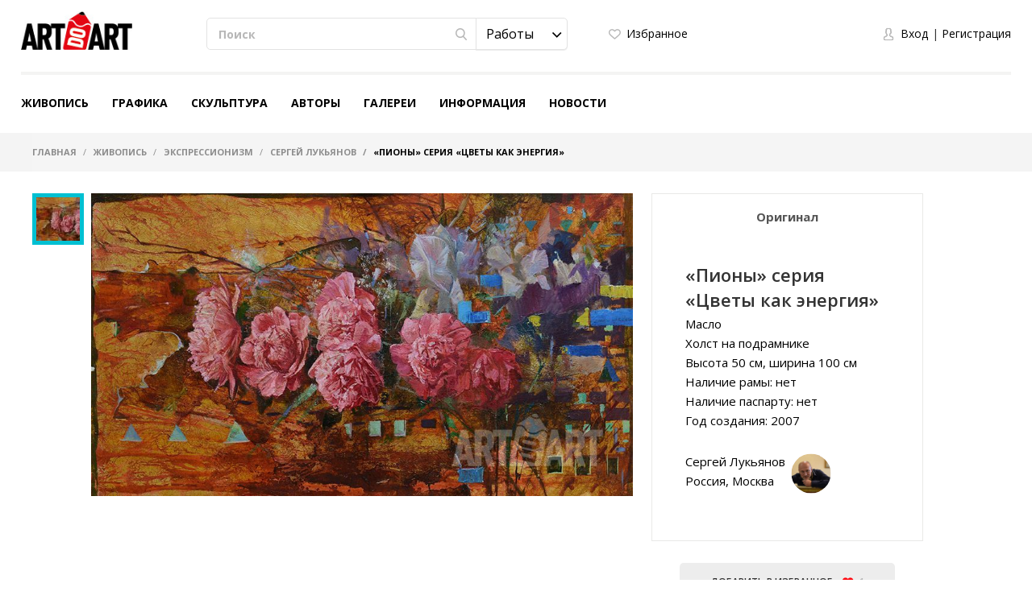

--- FILE ---
content_type: text/html; charset=utf-8
request_url: https://www.google.com/recaptcha/api2/anchor?ar=1&k=6LfvNgsUAAAAADmG7E_5P0Lvcdgnz3pUXFUL0SfH&co=aHR0cHM6Ly9hcnRkb2FydC5jb206NDQz&hl=ru&v=PoyoqOPhxBO7pBk68S4YbpHZ&size=normal&anchor-ms=20000&execute-ms=30000&cb=2ib74wa1etkd
body_size: 49423
content:
<!DOCTYPE HTML><html dir="ltr" lang="ru"><head><meta http-equiv="Content-Type" content="text/html; charset=UTF-8">
<meta http-equiv="X-UA-Compatible" content="IE=edge">
<title>reCAPTCHA</title>
<style type="text/css">
/* cyrillic-ext */
@font-face {
  font-family: 'Roboto';
  font-style: normal;
  font-weight: 400;
  font-stretch: 100%;
  src: url(//fonts.gstatic.com/s/roboto/v48/KFO7CnqEu92Fr1ME7kSn66aGLdTylUAMa3GUBHMdazTgWw.woff2) format('woff2');
  unicode-range: U+0460-052F, U+1C80-1C8A, U+20B4, U+2DE0-2DFF, U+A640-A69F, U+FE2E-FE2F;
}
/* cyrillic */
@font-face {
  font-family: 'Roboto';
  font-style: normal;
  font-weight: 400;
  font-stretch: 100%;
  src: url(//fonts.gstatic.com/s/roboto/v48/KFO7CnqEu92Fr1ME7kSn66aGLdTylUAMa3iUBHMdazTgWw.woff2) format('woff2');
  unicode-range: U+0301, U+0400-045F, U+0490-0491, U+04B0-04B1, U+2116;
}
/* greek-ext */
@font-face {
  font-family: 'Roboto';
  font-style: normal;
  font-weight: 400;
  font-stretch: 100%;
  src: url(//fonts.gstatic.com/s/roboto/v48/KFO7CnqEu92Fr1ME7kSn66aGLdTylUAMa3CUBHMdazTgWw.woff2) format('woff2');
  unicode-range: U+1F00-1FFF;
}
/* greek */
@font-face {
  font-family: 'Roboto';
  font-style: normal;
  font-weight: 400;
  font-stretch: 100%;
  src: url(//fonts.gstatic.com/s/roboto/v48/KFO7CnqEu92Fr1ME7kSn66aGLdTylUAMa3-UBHMdazTgWw.woff2) format('woff2');
  unicode-range: U+0370-0377, U+037A-037F, U+0384-038A, U+038C, U+038E-03A1, U+03A3-03FF;
}
/* math */
@font-face {
  font-family: 'Roboto';
  font-style: normal;
  font-weight: 400;
  font-stretch: 100%;
  src: url(//fonts.gstatic.com/s/roboto/v48/KFO7CnqEu92Fr1ME7kSn66aGLdTylUAMawCUBHMdazTgWw.woff2) format('woff2');
  unicode-range: U+0302-0303, U+0305, U+0307-0308, U+0310, U+0312, U+0315, U+031A, U+0326-0327, U+032C, U+032F-0330, U+0332-0333, U+0338, U+033A, U+0346, U+034D, U+0391-03A1, U+03A3-03A9, U+03B1-03C9, U+03D1, U+03D5-03D6, U+03F0-03F1, U+03F4-03F5, U+2016-2017, U+2034-2038, U+203C, U+2040, U+2043, U+2047, U+2050, U+2057, U+205F, U+2070-2071, U+2074-208E, U+2090-209C, U+20D0-20DC, U+20E1, U+20E5-20EF, U+2100-2112, U+2114-2115, U+2117-2121, U+2123-214F, U+2190, U+2192, U+2194-21AE, U+21B0-21E5, U+21F1-21F2, U+21F4-2211, U+2213-2214, U+2216-22FF, U+2308-230B, U+2310, U+2319, U+231C-2321, U+2336-237A, U+237C, U+2395, U+239B-23B7, U+23D0, U+23DC-23E1, U+2474-2475, U+25AF, U+25B3, U+25B7, U+25BD, U+25C1, U+25CA, U+25CC, U+25FB, U+266D-266F, U+27C0-27FF, U+2900-2AFF, U+2B0E-2B11, U+2B30-2B4C, U+2BFE, U+3030, U+FF5B, U+FF5D, U+1D400-1D7FF, U+1EE00-1EEFF;
}
/* symbols */
@font-face {
  font-family: 'Roboto';
  font-style: normal;
  font-weight: 400;
  font-stretch: 100%;
  src: url(//fonts.gstatic.com/s/roboto/v48/KFO7CnqEu92Fr1ME7kSn66aGLdTylUAMaxKUBHMdazTgWw.woff2) format('woff2');
  unicode-range: U+0001-000C, U+000E-001F, U+007F-009F, U+20DD-20E0, U+20E2-20E4, U+2150-218F, U+2190, U+2192, U+2194-2199, U+21AF, U+21E6-21F0, U+21F3, U+2218-2219, U+2299, U+22C4-22C6, U+2300-243F, U+2440-244A, U+2460-24FF, U+25A0-27BF, U+2800-28FF, U+2921-2922, U+2981, U+29BF, U+29EB, U+2B00-2BFF, U+4DC0-4DFF, U+FFF9-FFFB, U+10140-1018E, U+10190-1019C, U+101A0, U+101D0-101FD, U+102E0-102FB, U+10E60-10E7E, U+1D2C0-1D2D3, U+1D2E0-1D37F, U+1F000-1F0FF, U+1F100-1F1AD, U+1F1E6-1F1FF, U+1F30D-1F30F, U+1F315, U+1F31C, U+1F31E, U+1F320-1F32C, U+1F336, U+1F378, U+1F37D, U+1F382, U+1F393-1F39F, U+1F3A7-1F3A8, U+1F3AC-1F3AF, U+1F3C2, U+1F3C4-1F3C6, U+1F3CA-1F3CE, U+1F3D4-1F3E0, U+1F3ED, U+1F3F1-1F3F3, U+1F3F5-1F3F7, U+1F408, U+1F415, U+1F41F, U+1F426, U+1F43F, U+1F441-1F442, U+1F444, U+1F446-1F449, U+1F44C-1F44E, U+1F453, U+1F46A, U+1F47D, U+1F4A3, U+1F4B0, U+1F4B3, U+1F4B9, U+1F4BB, U+1F4BF, U+1F4C8-1F4CB, U+1F4D6, U+1F4DA, U+1F4DF, U+1F4E3-1F4E6, U+1F4EA-1F4ED, U+1F4F7, U+1F4F9-1F4FB, U+1F4FD-1F4FE, U+1F503, U+1F507-1F50B, U+1F50D, U+1F512-1F513, U+1F53E-1F54A, U+1F54F-1F5FA, U+1F610, U+1F650-1F67F, U+1F687, U+1F68D, U+1F691, U+1F694, U+1F698, U+1F6AD, U+1F6B2, U+1F6B9-1F6BA, U+1F6BC, U+1F6C6-1F6CF, U+1F6D3-1F6D7, U+1F6E0-1F6EA, U+1F6F0-1F6F3, U+1F6F7-1F6FC, U+1F700-1F7FF, U+1F800-1F80B, U+1F810-1F847, U+1F850-1F859, U+1F860-1F887, U+1F890-1F8AD, U+1F8B0-1F8BB, U+1F8C0-1F8C1, U+1F900-1F90B, U+1F93B, U+1F946, U+1F984, U+1F996, U+1F9E9, U+1FA00-1FA6F, U+1FA70-1FA7C, U+1FA80-1FA89, U+1FA8F-1FAC6, U+1FACE-1FADC, U+1FADF-1FAE9, U+1FAF0-1FAF8, U+1FB00-1FBFF;
}
/* vietnamese */
@font-face {
  font-family: 'Roboto';
  font-style: normal;
  font-weight: 400;
  font-stretch: 100%;
  src: url(//fonts.gstatic.com/s/roboto/v48/KFO7CnqEu92Fr1ME7kSn66aGLdTylUAMa3OUBHMdazTgWw.woff2) format('woff2');
  unicode-range: U+0102-0103, U+0110-0111, U+0128-0129, U+0168-0169, U+01A0-01A1, U+01AF-01B0, U+0300-0301, U+0303-0304, U+0308-0309, U+0323, U+0329, U+1EA0-1EF9, U+20AB;
}
/* latin-ext */
@font-face {
  font-family: 'Roboto';
  font-style: normal;
  font-weight: 400;
  font-stretch: 100%;
  src: url(//fonts.gstatic.com/s/roboto/v48/KFO7CnqEu92Fr1ME7kSn66aGLdTylUAMa3KUBHMdazTgWw.woff2) format('woff2');
  unicode-range: U+0100-02BA, U+02BD-02C5, U+02C7-02CC, U+02CE-02D7, U+02DD-02FF, U+0304, U+0308, U+0329, U+1D00-1DBF, U+1E00-1E9F, U+1EF2-1EFF, U+2020, U+20A0-20AB, U+20AD-20C0, U+2113, U+2C60-2C7F, U+A720-A7FF;
}
/* latin */
@font-face {
  font-family: 'Roboto';
  font-style: normal;
  font-weight: 400;
  font-stretch: 100%;
  src: url(//fonts.gstatic.com/s/roboto/v48/KFO7CnqEu92Fr1ME7kSn66aGLdTylUAMa3yUBHMdazQ.woff2) format('woff2');
  unicode-range: U+0000-00FF, U+0131, U+0152-0153, U+02BB-02BC, U+02C6, U+02DA, U+02DC, U+0304, U+0308, U+0329, U+2000-206F, U+20AC, U+2122, U+2191, U+2193, U+2212, U+2215, U+FEFF, U+FFFD;
}
/* cyrillic-ext */
@font-face {
  font-family: 'Roboto';
  font-style: normal;
  font-weight: 500;
  font-stretch: 100%;
  src: url(//fonts.gstatic.com/s/roboto/v48/KFO7CnqEu92Fr1ME7kSn66aGLdTylUAMa3GUBHMdazTgWw.woff2) format('woff2');
  unicode-range: U+0460-052F, U+1C80-1C8A, U+20B4, U+2DE0-2DFF, U+A640-A69F, U+FE2E-FE2F;
}
/* cyrillic */
@font-face {
  font-family: 'Roboto';
  font-style: normal;
  font-weight: 500;
  font-stretch: 100%;
  src: url(//fonts.gstatic.com/s/roboto/v48/KFO7CnqEu92Fr1ME7kSn66aGLdTylUAMa3iUBHMdazTgWw.woff2) format('woff2');
  unicode-range: U+0301, U+0400-045F, U+0490-0491, U+04B0-04B1, U+2116;
}
/* greek-ext */
@font-face {
  font-family: 'Roboto';
  font-style: normal;
  font-weight: 500;
  font-stretch: 100%;
  src: url(//fonts.gstatic.com/s/roboto/v48/KFO7CnqEu92Fr1ME7kSn66aGLdTylUAMa3CUBHMdazTgWw.woff2) format('woff2');
  unicode-range: U+1F00-1FFF;
}
/* greek */
@font-face {
  font-family: 'Roboto';
  font-style: normal;
  font-weight: 500;
  font-stretch: 100%;
  src: url(//fonts.gstatic.com/s/roboto/v48/KFO7CnqEu92Fr1ME7kSn66aGLdTylUAMa3-UBHMdazTgWw.woff2) format('woff2');
  unicode-range: U+0370-0377, U+037A-037F, U+0384-038A, U+038C, U+038E-03A1, U+03A3-03FF;
}
/* math */
@font-face {
  font-family: 'Roboto';
  font-style: normal;
  font-weight: 500;
  font-stretch: 100%;
  src: url(//fonts.gstatic.com/s/roboto/v48/KFO7CnqEu92Fr1ME7kSn66aGLdTylUAMawCUBHMdazTgWw.woff2) format('woff2');
  unicode-range: U+0302-0303, U+0305, U+0307-0308, U+0310, U+0312, U+0315, U+031A, U+0326-0327, U+032C, U+032F-0330, U+0332-0333, U+0338, U+033A, U+0346, U+034D, U+0391-03A1, U+03A3-03A9, U+03B1-03C9, U+03D1, U+03D5-03D6, U+03F0-03F1, U+03F4-03F5, U+2016-2017, U+2034-2038, U+203C, U+2040, U+2043, U+2047, U+2050, U+2057, U+205F, U+2070-2071, U+2074-208E, U+2090-209C, U+20D0-20DC, U+20E1, U+20E5-20EF, U+2100-2112, U+2114-2115, U+2117-2121, U+2123-214F, U+2190, U+2192, U+2194-21AE, U+21B0-21E5, U+21F1-21F2, U+21F4-2211, U+2213-2214, U+2216-22FF, U+2308-230B, U+2310, U+2319, U+231C-2321, U+2336-237A, U+237C, U+2395, U+239B-23B7, U+23D0, U+23DC-23E1, U+2474-2475, U+25AF, U+25B3, U+25B7, U+25BD, U+25C1, U+25CA, U+25CC, U+25FB, U+266D-266F, U+27C0-27FF, U+2900-2AFF, U+2B0E-2B11, U+2B30-2B4C, U+2BFE, U+3030, U+FF5B, U+FF5D, U+1D400-1D7FF, U+1EE00-1EEFF;
}
/* symbols */
@font-face {
  font-family: 'Roboto';
  font-style: normal;
  font-weight: 500;
  font-stretch: 100%;
  src: url(//fonts.gstatic.com/s/roboto/v48/KFO7CnqEu92Fr1ME7kSn66aGLdTylUAMaxKUBHMdazTgWw.woff2) format('woff2');
  unicode-range: U+0001-000C, U+000E-001F, U+007F-009F, U+20DD-20E0, U+20E2-20E4, U+2150-218F, U+2190, U+2192, U+2194-2199, U+21AF, U+21E6-21F0, U+21F3, U+2218-2219, U+2299, U+22C4-22C6, U+2300-243F, U+2440-244A, U+2460-24FF, U+25A0-27BF, U+2800-28FF, U+2921-2922, U+2981, U+29BF, U+29EB, U+2B00-2BFF, U+4DC0-4DFF, U+FFF9-FFFB, U+10140-1018E, U+10190-1019C, U+101A0, U+101D0-101FD, U+102E0-102FB, U+10E60-10E7E, U+1D2C0-1D2D3, U+1D2E0-1D37F, U+1F000-1F0FF, U+1F100-1F1AD, U+1F1E6-1F1FF, U+1F30D-1F30F, U+1F315, U+1F31C, U+1F31E, U+1F320-1F32C, U+1F336, U+1F378, U+1F37D, U+1F382, U+1F393-1F39F, U+1F3A7-1F3A8, U+1F3AC-1F3AF, U+1F3C2, U+1F3C4-1F3C6, U+1F3CA-1F3CE, U+1F3D4-1F3E0, U+1F3ED, U+1F3F1-1F3F3, U+1F3F5-1F3F7, U+1F408, U+1F415, U+1F41F, U+1F426, U+1F43F, U+1F441-1F442, U+1F444, U+1F446-1F449, U+1F44C-1F44E, U+1F453, U+1F46A, U+1F47D, U+1F4A3, U+1F4B0, U+1F4B3, U+1F4B9, U+1F4BB, U+1F4BF, U+1F4C8-1F4CB, U+1F4D6, U+1F4DA, U+1F4DF, U+1F4E3-1F4E6, U+1F4EA-1F4ED, U+1F4F7, U+1F4F9-1F4FB, U+1F4FD-1F4FE, U+1F503, U+1F507-1F50B, U+1F50D, U+1F512-1F513, U+1F53E-1F54A, U+1F54F-1F5FA, U+1F610, U+1F650-1F67F, U+1F687, U+1F68D, U+1F691, U+1F694, U+1F698, U+1F6AD, U+1F6B2, U+1F6B9-1F6BA, U+1F6BC, U+1F6C6-1F6CF, U+1F6D3-1F6D7, U+1F6E0-1F6EA, U+1F6F0-1F6F3, U+1F6F7-1F6FC, U+1F700-1F7FF, U+1F800-1F80B, U+1F810-1F847, U+1F850-1F859, U+1F860-1F887, U+1F890-1F8AD, U+1F8B0-1F8BB, U+1F8C0-1F8C1, U+1F900-1F90B, U+1F93B, U+1F946, U+1F984, U+1F996, U+1F9E9, U+1FA00-1FA6F, U+1FA70-1FA7C, U+1FA80-1FA89, U+1FA8F-1FAC6, U+1FACE-1FADC, U+1FADF-1FAE9, U+1FAF0-1FAF8, U+1FB00-1FBFF;
}
/* vietnamese */
@font-face {
  font-family: 'Roboto';
  font-style: normal;
  font-weight: 500;
  font-stretch: 100%;
  src: url(//fonts.gstatic.com/s/roboto/v48/KFO7CnqEu92Fr1ME7kSn66aGLdTylUAMa3OUBHMdazTgWw.woff2) format('woff2');
  unicode-range: U+0102-0103, U+0110-0111, U+0128-0129, U+0168-0169, U+01A0-01A1, U+01AF-01B0, U+0300-0301, U+0303-0304, U+0308-0309, U+0323, U+0329, U+1EA0-1EF9, U+20AB;
}
/* latin-ext */
@font-face {
  font-family: 'Roboto';
  font-style: normal;
  font-weight: 500;
  font-stretch: 100%;
  src: url(//fonts.gstatic.com/s/roboto/v48/KFO7CnqEu92Fr1ME7kSn66aGLdTylUAMa3KUBHMdazTgWw.woff2) format('woff2');
  unicode-range: U+0100-02BA, U+02BD-02C5, U+02C7-02CC, U+02CE-02D7, U+02DD-02FF, U+0304, U+0308, U+0329, U+1D00-1DBF, U+1E00-1E9F, U+1EF2-1EFF, U+2020, U+20A0-20AB, U+20AD-20C0, U+2113, U+2C60-2C7F, U+A720-A7FF;
}
/* latin */
@font-face {
  font-family: 'Roboto';
  font-style: normal;
  font-weight: 500;
  font-stretch: 100%;
  src: url(//fonts.gstatic.com/s/roboto/v48/KFO7CnqEu92Fr1ME7kSn66aGLdTylUAMa3yUBHMdazQ.woff2) format('woff2');
  unicode-range: U+0000-00FF, U+0131, U+0152-0153, U+02BB-02BC, U+02C6, U+02DA, U+02DC, U+0304, U+0308, U+0329, U+2000-206F, U+20AC, U+2122, U+2191, U+2193, U+2212, U+2215, U+FEFF, U+FFFD;
}
/* cyrillic-ext */
@font-face {
  font-family: 'Roboto';
  font-style: normal;
  font-weight: 900;
  font-stretch: 100%;
  src: url(//fonts.gstatic.com/s/roboto/v48/KFO7CnqEu92Fr1ME7kSn66aGLdTylUAMa3GUBHMdazTgWw.woff2) format('woff2');
  unicode-range: U+0460-052F, U+1C80-1C8A, U+20B4, U+2DE0-2DFF, U+A640-A69F, U+FE2E-FE2F;
}
/* cyrillic */
@font-face {
  font-family: 'Roboto';
  font-style: normal;
  font-weight: 900;
  font-stretch: 100%;
  src: url(//fonts.gstatic.com/s/roboto/v48/KFO7CnqEu92Fr1ME7kSn66aGLdTylUAMa3iUBHMdazTgWw.woff2) format('woff2');
  unicode-range: U+0301, U+0400-045F, U+0490-0491, U+04B0-04B1, U+2116;
}
/* greek-ext */
@font-face {
  font-family: 'Roboto';
  font-style: normal;
  font-weight: 900;
  font-stretch: 100%;
  src: url(//fonts.gstatic.com/s/roboto/v48/KFO7CnqEu92Fr1ME7kSn66aGLdTylUAMa3CUBHMdazTgWw.woff2) format('woff2');
  unicode-range: U+1F00-1FFF;
}
/* greek */
@font-face {
  font-family: 'Roboto';
  font-style: normal;
  font-weight: 900;
  font-stretch: 100%;
  src: url(//fonts.gstatic.com/s/roboto/v48/KFO7CnqEu92Fr1ME7kSn66aGLdTylUAMa3-UBHMdazTgWw.woff2) format('woff2');
  unicode-range: U+0370-0377, U+037A-037F, U+0384-038A, U+038C, U+038E-03A1, U+03A3-03FF;
}
/* math */
@font-face {
  font-family: 'Roboto';
  font-style: normal;
  font-weight: 900;
  font-stretch: 100%;
  src: url(//fonts.gstatic.com/s/roboto/v48/KFO7CnqEu92Fr1ME7kSn66aGLdTylUAMawCUBHMdazTgWw.woff2) format('woff2');
  unicode-range: U+0302-0303, U+0305, U+0307-0308, U+0310, U+0312, U+0315, U+031A, U+0326-0327, U+032C, U+032F-0330, U+0332-0333, U+0338, U+033A, U+0346, U+034D, U+0391-03A1, U+03A3-03A9, U+03B1-03C9, U+03D1, U+03D5-03D6, U+03F0-03F1, U+03F4-03F5, U+2016-2017, U+2034-2038, U+203C, U+2040, U+2043, U+2047, U+2050, U+2057, U+205F, U+2070-2071, U+2074-208E, U+2090-209C, U+20D0-20DC, U+20E1, U+20E5-20EF, U+2100-2112, U+2114-2115, U+2117-2121, U+2123-214F, U+2190, U+2192, U+2194-21AE, U+21B0-21E5, U+21F1-21F2, U+21F4-2211, U+2213-2214, U+2216-22FF, U+2308-230B, U+2310, U+2319, U+231C-2321, U+2336-237A, U+237C, U+2395, U+239B-23B7, U+23D0, U+23DC-23E1, U+2474-2475, U+25AF, U+25B3, U+25B7, U+25BD, U+25C1, U+25CA, U+25CC, U+25FB, U+266D-266F, U+27C0-27FF, U+2900-2AFF, U+2B0E-2B11, U+2B30-2B4C, U+2BFE, U+3030, U+FF5B, U+FF5D, U+1D400-1D7FF, U+1EE00-1EEFF;
}
/* symbols */
@font-face {
  font-family: 'Roboto';
  font-style: normal;
  font-weight: 900;
  font-stretch: 100%;
  src: url(//fonts.gstatic.com/s/roboto/v48/KFO7CnqEu92Fr1ME7kSn66aGLdTylUAMaxKUBHMdazTgWw.woff2) format('woff2');
  unicode-range: U+0001-000C, U+000E-001F, U+007F-009F, U+20DD-20E0, U+20E2-20E4, U+2150-218F, U+2190, U+2192, U+2194-2199, U+21AF, U+21E6-21F0, U+21F3, U+2218-2219, U+2299, U+22C4-22C6, U+2300-243F, U+2440-244A, U+2460-24FF, U+25A0-27BF, U+2800-28FF, U+2921-2922, U+2981, U+29BF, U+29EB, U+2B00-2BFF, U+4DC0-4DFF, U+FFF9-FFFB, U+10140-1018E, U+10190-1019C, U+101A0, U+101D0-101FD, U+102E0-102FB, U+10E60-10E7E, U+1D2C0-1D2D3, U+1D2E0-1D37F, U+1F000-1F0FF, U+1F100-1F1AD, U+1F1E6-1F1FF, U+1F30D-1F30F, U+1F315, U+1F31C, U+1F31E, U+1F320-1F32C, U+1F336, U+1F378, U+1F37D, U+1F382, U+1F393-1F39F, U+1F3A7-1F3A8, U+1F3AC-1F3AF, U+1F3C2, U+1F3C4-1F3C6, U+1F3CA-1F3CE, U+1F3D4-1F3E0, U+1F3ED, U+1F3F1-1F3F3, U+1F3F5-1F3F7, U+1F408, U+1F415, U+1F41F, U+1F426, U+1F43F, U+1F441-1F442, U+1F444, U+1F446-1F449, U+1F44C-1F44E, U+1F453, U+1F46A, U+1F47D, U+1F4A3, U+1F4B0, U+1F4B3, U+1F4B9, U+1F4BB, U+1F4BF, U+1F4C8-1F4CB, U+1F4D6, U+1F4DA, U+1F4DF, U+1F4E3-1F4E6, U+1F4EA-1F4ED, U+1F4F7, U+1F4F9-1F4FB, U+1F4FD-1F4FE, U+1F503, U+1F507-1F50B, U+1F50D, U+1F512-1F513, U+1F53E-1F54A, U+1F54F-1F5FA, U+1F610, U+1F650-1F67F, U+1F687, U+1F68D, U+1F691, U+1F694, U+1F698, U+1F6AD, U+1F6B2, U+1F6B9-1F6BA, U+1F6BC, U+1F6C6-1F6CF, U+1F6D3-1F6D7, U+1F6E0-1F6EA, U+1F6F0-1F6F3, U+1F6F7-1F6FC, U+1F700-1F7FF, U+1F800-1F80B, U+1F810-1F847, U+1F850-1F859, U+1F860-1F887, U+1F890-1F8AD, U+1F8B0-1F8BB, U+1F8C0-1F8C1, U+1F900-1F90B, U+1F93B, U+1F946, U+1F984, U+1F996, U+1F9E9, U+1FA00-1FA6F, U+1FA70-1FA7C, U+1FA80-1FA89, U+1FA8F-1FAC6, U+1FACE-1FADC, U+1FADF-1FAE9, U+1FAF0-1FAF8, U+1FB00-1FBFF;
}
/* vietnamese */
@font-face {
  font-family: 'Roboto';
  font-style: normal;
  font-weight: 900;
  font-stretch: 100%;
  src: url(//fonts.gstatic.com/s/roboto/v48/KFO7CnqEu92Fr1ME7kSn66aGLdTylUAMa3OUBHMdazTgWw.woff2) format('woff2');
  unicode-range: U+0102-0103, U+0110-0111, U+0128-0129, U+0168-0169, U+01A0-01A1, U+01AF-01B0, U+0300-0301, U+0303-0304, U+0308-0309, U+0323, U+0329, U+1EA0-1EF9, U+20AB;
}
/* latin-ext */
@font-face {
  font-family: 'Roboto';
  font-style: normal;
  font-weight: 900;
  font-stretch: 100%;
  src: url(//fonts.gstatic.com/s/roboto/v48/KFO7CnqEu92Fr1ME7kSn66aGLdTylUAMa3KUBHMdazTgWw.woff2) format('woff2');
  unicode-range: U+0100-02BA, U+02BD-02C5, U+02C7-02CC, U+02CE-02D7, U+02DD-02FF, U+0304, U+0308, U+0329, U+1D00-1DBF, U+1E00-1E9F, U+1EF2-1EFF, U+2020, U+20A0-20AB, U+20AD-20C0, U+2113, U+2C60-2C7F, U+A720-A7FF;
}
/* latin */
@font-face {
  font-family: 'Roboto';
  font-style: normal;
  font-weight: 900;
  font-stretch: 100%;
  src: url(//fonts.gstatic.com/s/roboto/v48/KFO7CnqEu92Fr1ME7kSn66aGLdTylUAMa3yUBHMdazQ.woff2) format('woff2');
  unicode-range: U+0000-00FF, U+0131, U+0152-0153, U+02BB-02BC, U+02C6, U+02DA, U+02DC, U+0304, U+0308, U+0329, U+2000-206F, U+20AC, U+2122, U+2191, U+2193, U+2212, U+2215, U+FEFF, U+FFFD;
}

</style>
<link rel="stylesheet" type="text/css" href="https://www.gstatic.com/recaptcha/releases/PoyoqOPhxBO7pBk68S4YbpHZ/styles__ltr.css">
<script nonce="cOUci0NS9ys-vQvAEm0nvQ" type="text/javascript">window['__recaptcha_api'] = 'https://www.google.com/recaptcha/api2/';</script>
<script type="text/javascript" src="https://www.gstatic.com/recaptcha/releases/PoyoqOPhxBO7pBk68S4YbpHZ/recaptcha__ru.js" nonce="cOUci0NS9ys-vQvAEm0nvQ">
      
    </script></head>
<body><div id="rc-anchor-alert" class="rc-anchor-alert"></div>
<input type="hidden" id="recaptcha-token" value="[base64]">
<script type="text/javascript" nonce="cOUci0NS9ys-vQvAEm0nvQ">
      recaptcha.anchor.Main.init("[\x22ainput\x22,[\x22bgdata\x22,\x22\x22,\[base64]/[base64]/UltIKytdPWE6KGE8MjA0OD9SW0grK109YT4+NnwxOTI6KChhJjY0NTEyKT09NTUyOTYmJnErMTxoLmxlbmd0aCYmKGguY2hhckNvZGVBdChxKzEpJjY0NTEyKT09NTYzMjA/[base64]/MjU1OlI/[base64]/[base64]/[base64]/[base64]/[base64]/[base64]/[base64]/[base64]/[base64]/[base64]\x22,\[base64]\\u003d\x22,\x22w5Epw6xkw6LCocOBwq8yw4LCkcKHwr/Du8K7EMOew5ATQW52VsKpe0PCvmzCtjLDl8KwRmoxwqt3w7UTw73CrxBfw6XCsMKcwrctP8OZwq/DpCArwoR2QmnCkGhcw5pqRjh+ciTDhAtuAGFhw6ITw45jw5TCvsOYw53DkDjDpR1ew7HCiE5jDTnCs8O9VD0xw5wlZybCl8Odwq3DiE7DlMKlwoZXw7DDj8OMOsKNw4IAw6XDqcOvaMKdX8Kkw6/CmwLCq8OgVsKPw7d6w4UZQ8Ogw7Ytwp8Dw4vDmCvDnkfDjSNKT8KNacKuA8KJw5claXUtDcKdRg/CnQg5IcKLwpNkJzYfwqHDi0fDnsK1ZMOcwq/Du1DDt8OlwqLCsUgnw4XCqUrDgcOBw5VYZMKJEcO6w4XCmEN+IcOdw4YRJcO5w6JkwqhHAmJdw7zCqcOawpkvdsO8w7PDjA9tbsOdw44GAMKowpp/LcObwrzCpEDCk8OvZsO8MXrDnxVKw5fCiGrDiEEGw5QjbSVHbB96w7NCRTVew7TDpid5NMO9a8KRGyR7GkDDjsKewo1MwrrDlUs0woTCggAuM8K/YMK8T3rCnjTDmsKdNMOBwpLDicOwGsKDYMKZbz4Iw4Ujwp3CowxBUsOUwoUPwqfCt8K5IAvDpcOhwoRaAVHDigR9woPDmXbDusORBcOcXcOqIsOmLhTCgmQLPMKXT8Opwp/Dp29dGsKHwptCMAPCmsOxwqPDhcOVPGdpwqHCgHrDvjgXw6MWw7BtwpzCtzYew6hEwolnw5LCh8KvwrtoTSleFnAJL1LCukPCmsOxw6pAw7BgN8Ojwr1KbBtyw7dfw7fDtcKDwrhNNFTDl8KVJcOuXsKHw4rCrcKuPm/Dg3wOEMKwUcOiwqbCjCYLBg50OMOvccK7IMKswq5DwojCusKkfwfCtMKiwp9qwrg+w4nCr2o+w6Q6Ty41w7nCtmglBE0uw5jDuHw8ZmzDl8OTWT3DrsOfwp0zw79jJMOeVhVJRcOiNVhYw4VTwrIJw4rDoMOCwrkHHB99woVWM8OtwrXCtzpFfjF0w48/[base64]/w4rCtMONaMKdRSl0aMKIw6PCn8OXwoMAUcO9w43ChsKMbnYdTsKaw4lGwpsJQcOTw7Eow6cuesOgw6gawqhLJcKUwoQbw7DDsiDDqAHCosKJw4AXwqDDsQjCiU5QYcKIw6tOwqXCjMKew4fCuX3Dg8K/w6FlSjXCssKew5HCqWjDusOFwoXDhBnCpMKZUMOYUkQNMwbDuQnCt8K2W8KlHsKySHVldzZsw7wWw5HCusKJCsOvEsKlw79JUBRDwr1qfhTDoC91UkHCpiHCgsKMwqDDqMK/w4hLAlXDu8K2w4PDlXoHw7owJ8K7w7nDqwfCkztgEcOkw5QZI2IoD8OePsKYHQPDoCHCrzQZw6rCpVBww5HDpwd7w4TDoE87Ui4BOkrCusKyND1cXMKvVisuwoVMHzAhQnYmDmgOw5/[base64]/CkMKEw6zDssO2MA3DjcK2w67DhsKvOClpDGHCl8O2an/CjjYLw71zwrxCMVHDucOAwoR+CXZ7LMK9w4MDLMKDw4QzFVBnRwrDk11uccK1wqhHwqrCh3vCrMONwoY6R8O5bSJsAFAnwofDm8OSVsK4w6LDgjhwZm7ChWEHwp93w5PCtm9ZdQVswoXCjyYcaV4KDMO9BcOPw5Q5wpHDgwXDvn1Uw7DDgRYuw4rCgBgZMsOTwpxqw4/DnMOuw7/Cg8KML8OSw5rCjHJew50Lw7I5GcOcLMKOwpFqfsKWwoJkwpwbX8KRw7QEOmzDscO6wr55w5R4ccOlKcOawrfDicOTfSogah/Cu1/CvzTDgcOkeMOswpDCtMOEAQ0bBTTCkgQQODh7AsKzw5U1wr8qSGgYHcOPwoAhB8O9wotHYcOnw588w6zCjCPCpylTEMKSw5bCvsK9w5bDhsOhw6XDn8Knw5DCncK6w7FIw4hPMsOlRMKvw6NJw4rCswV6CUE7OsOSNxBOZcK1FyjDgyhDfXEUwq/CtMOMw5zCnMKJRsOmWMKCU0Nuw6BQwovCrVMWYMKCfn/DiFjCk8KEAULCncKbBsOfdClXEsOEB8OpFFPDtA1fwp8dwoIHRcOKw7TCs8K2wqrCnMOiw5Yswp5iw7TCo27Cv8OUwrDCtDHChsOOwqwOVsKLGR3CnsO5NsKdVcKawqTDrDjCgsKsSsK/[base64]/Ds8K7wocfw6zCjUjDgMK5PcKZNAzDucKrUsKrwrLCqTbChMOSSMKWTFjCpDzCtcOhKirDhBPDvcKQC8KFKUgnTVZPeXzCjcKPw55wwqpgYCJmw7nCmcKiw4nDscOtwofCgjIQOMO/[base64]/CscOxw4LDmQwqU8OjFiPDvgPDsMKJfm5fw4A2LH/CsCcRw7HDmUvDr8KwenjCssOtw59hB8O9L8KhPyjDkWAFwpjDl0TChsKnw4vCk8KgYRg4woViw7E1DsKPBcO4wq3CjElEw7HDhy1Pw7bDtW/[base64]/CgXPDkUxKTsKNw71Zw7wID1JuwqoZwoHDrsKKw4bDhGBEYMKzw4fCtDMXwrrDv8Ord8O5VmfCjXbDk2HCjsKnUgXDmMOBb8O5w6hWTgAcaRLDrcOvRzfDmG8rPzl0eFbDq0HDrsKyAMOfIsKLEVfDnTfCghfDhFZcwowjGsKVfMO5w6/CiG8yFFPCrcKNazJxw4Njw7shw7Q/c3Iuwq8CCFTCvgnCq2h9wqPCk8KAwrdsw7nCvMOaZ2lkDMK6MsOnw7x0T8OuwocFBy9nwrHCvxFndsOIU8OkPsOFw5BRZsKQw5rCtwUXGBwVacO6A8K0w7QPMRbDqVM5McOswrPDjgHDtDpiwo3DuAbClMKBw6/[base64]/SQErw4QOFAHCkg/CqmXCicKeH8OPD8KUw6BXd0xZw7JYDMOmLQ0/cWrCgMOpw6QmFnxywoJBwr7DhDLDq8O+wobDh0widioiVlIOw4lvwpAGw64vJMO5XMOmc8KdXX1CHQrCtTo4cMOtXzAAwpPCjyVLwq7CjmLCrGTDscK+wpLCkMOpPMOtY8KwHHXDgW7CmcO/[base64]/Cp8KcYcOJw6bDg0FIw63CsxcFwqnDlWfDrhY7UMOtwpFew5p8w7XCgsOfw4nCkFt6XQDDosOhahpVdsKvwrAIDk/CkMOfwpLChzduw4cWTUlEwpwqwrjCicKEwrIkwprCocK0wqlRwq9hw59dFWnDkjhbGg5Fw44BWlRUGcKpwpvDthMzTFE/wrHDhsK9dCQOFQVbw7DDl8Oew5jCg8OVw7MRw6TDnsKawp5sVcObwoLDpMOHw7XDkm56wpvCuMK6ccOJBcK2w6LDnMOOc8OiUjMARhfDpCwuw7YUwqvDg0/DhATCjcOJw5DDqi/CssOZRgrCqTAdwp58LMOQeAfDhGLCi11xNcOeFybClhlBw57CqzhJwoLCsTXCol50wq0CLUEfw4IRwphGGyjDgE46YMOFw6dWwqnDh8KOKsOET8K3w6LDr8OAY05pw5/DtsKuw6tLw7rCsjnCp8Ocw5BIwrB9w5fCvMONw5dlER/DunsAwrMbw5jDj8O2woUtKXFIwqpvw5fDphDCvMOlw5s5wr5WwqUCZ8O+wpXCshBKwro8JkEgw5rDu3TDuxJRw4kxw5TCmn/CqQDDvMOww4NHNMOuw4vCqkApMcO2w4Qgw4B1X8KRQcKBw7lPVGAZwoBqw4FfcAohw6UDw7UIwpMTw4AjMDU+VDF8w58rBjFEY8OlaWrDnQRcB14dwq5oS8KGfn7DkHXDhl9WMEvDhsKfwrJGQXHCm3zDlnbDqsOJYsO6WcOYw5JjCMK/RcKUw6ADwqLDixRcw7QZO8O0w5rDhcKNQcOHJsK0ICPDucKNVcOww6FZw7lqA2AZS8KUwozCgWbDqHnDoEjDlMOdwqpzwrMtwofCqWZzK19Kw5t5cjjDsz01ZjzCqjDCgUFNIj4FA1/CosKmF8OPacOWw67Csz3Dn8KhNcOsw5hgXcOVTgDCvMKNN09+L8OPCFfCu8OjcxLDk8Kgw5zDiMO6XcKJGcKtQXJAMR3DjMKvECfCpcKcw4nCiMOYQibDsRsvVsKUHxjDpMO8w4Y/csOMw4BUUMKkFMKtwqvDmMOhwo/[base64]/[base64]/[base64]/[base64]/Ij/DgcKvwoLCvsOhZxZtFsOgw6Arw5jCkHh3XDdMwrxuw60DFmJQVMOEw7h2ViDCjEfCkwEVwpLDisKuw68Kw4XDmw9Ow4/CscKtecKsKW8nd3Mow7LDlijDnXc6ch7Dp8K5TsK1w74gw6tAOMKMwp7DsBrDhTNlw5QzXMOKQ8K+w6zCrlVIwol9dxTDs8KFw5jDvXvDkMOHwqcGw60zGHPCuTB8a0LDjVbCpsKdWMOaD8KDw4HCocO4wp4rEMO8wrAPUWTDrcO5MCPCuGJlBx/ClcO7w5XDusO7woFQwqbDrMKvw6dWw4R5w44XwozChBhkwrgpwokqwq0ET8KwK8KUSsKdwosNXcO7w6YmVsO0w6QxwpJJwoZGw6nCncOELMOWw4fCoS8/[base64]/w53Di0/[base64]/CrsKYTcKvanbCj8O9w7bDpMOuScOLw4vCnMKkwoA0wrshwq5ZwoDCkMKKw4gXwpLDl8K8w5DCk3llFsOsS8ODQWjDvnYMw4vCq0cqw7HDmXddwoQEw4TDqADDuExdDsKIwpZEKcOOLMKUMsKywrQAw7TCsxrCocOgDmQbFW/DrX/Cs2RIw7R4b8OLO2J2R8O3w6rDmSRiw71YwqHDmlx+wqXDtDUOXj7DgcOywo4/AMOAwpvClcKdwr1zOAjCtUMeRlEmCcOlH0hnRx7CjsO3STFYW1xFw7HCrcO1wpnCisOOVlwQKMKvwrgEwpBGw57Dv8KlZDPDvykpAMOpaGPDkMKOBQvDpsO+IMKvw4Fjwp3Dn03Cgl/ChhTCoX/ChWfDkMKZGCQhw7tfw4UfAcK4bsKTOCQIJRPCgA/CkRfDkUbDqWbDkMO1wqlRwqXDv8KeElLDlgLClcKEKy3Cm17DsMKCw7YbNsKUHlciwoPCtnvCkzzDjcK3VcORwrLDv3s6HH3CvgPCm2LCqAZefBbCscOxwo83w6TDn8KpcT/ChDsaElrDj8KOwrrDpFXDm8OlDFTCkMOyLSNHwpRcwonDpMKSah/DscOlCkwGBMKSYi/[base64]/egjDhXDCqGQiw6M2EE3DnMOSwoPDrzPDisONWsOuw7A7GzpNFCrDlCEBwrbDpMOaDWfDv8KlFxl4JsOuw4bDpMK7w4HCiTDCssOmB1/[base64]/DiMOYLQM/[base64]/wr5hQcKjw4PCuQnDmMKmfSfCicK3w5rCscONw70+w4fCjcOWDTM0w7zCnjfCkhnCqUszZQIZUi88worCn8OLwpZNw5nCg8KSMELDjcK0GzfCn0vCmyvCpg4Pw7sOwqjDrwwpw4rDsDxiIgnChyBJbXPDmicmw5jCm8OBOsO5wqjCm8OmbsKif8OSw70/[base64]/wojDq1pYw4wnMMOxw6A/wqbDuR5WbcOrwrLDucOEFsOueix5dW43XTPDlcOHTMOuMMOawqwzLsOIN8OqI8KsSsKWwpbCnSHDnQdcGR7DrcK6cDDCgMOJw4TCjMKfcgvDh8O7XAFDCXPDqDdiwrTCg8OzW8OKecKBw6vDj1jDnWgAwr/CvsKuHBPCu0EBWx3DjmEMCSdKQGzDh0VSwoUbwqIHalZvwqxtEMK5esKNcMOXwrHCrcKfwrLCp2bCkQ1vw7Vxw5cdKj7Cp1PCvUYWE8Ovw4YJWHzCscOUZsKqM8KuQ8KqJsOyw4fDg13Cgl3DoTFBP8KoasOlFsO/wpp4KjpTw5JTZSBif8OjaBI8KMKuUEAYw5bCqQ4CJjlONMOgwrU5SXbCnsOPVcORwr7DuE4RYcONw4YicMO7ID1HwptJdzPDj8OQWcOFwrLDjF/DrxMgw4Upf8KrwqvDn2xHfcO6wqhoFcOgwo9bw6XCusKDDjvCocK6Wl3DgjwVw6EVb8KBRMOrCcOywpQow5DDqhZjw4Yxw54xw5srwptDWsK7In5YwrpqwqlVCgrCi8OFw7HCpy8+w6BGXMOgw4/[base64]/bMOTREnCuRlPw7kRHktmw7/Cr11ecMKkaMOLUcKCI8KpN2/ChgrDrsOAPMOOChvCtmLDpsK0EMOnw49sR8KeccKuw53CtsOQwqsRQ8OgwpvDoiHCocOmwqbDjsOVOUk/KALDkX/DpigVLcKmMyXDkcKFw6A5DwEywrnCp8Kfei7CoVFcw6rCt0hHcMK0L8OHw4powr5XThMtworCrgvCpcKVGXEyVTM7CnDCgcOcUznDuzLCsUU8XcONw5XCgcKwKyFnw7Q/w7zCqSodREDCvD0YwoZ3wpVfcQsdasOpwqXCgcKcwp1aw6LDj8ORCgXDo8OLwqxqwqLCi2HCu8OJNCLCvcKIwqBIw6Azw4nDrsKSwqRGw4nDq03Cu8Ohwqd1awHCrMKVSVTDrmYsUm/[base64]/[base64]/[base64]/[base64]/Dln02FnAtwqE9D8Kjw4PCrsOcY8KAQCFabyQewpZIw77CvMOkP3t5U8Kpw71Kw4R2e0YLLkjDt8KtagwsdB7DosOUw4zDgWbCucO0ZgJnFw/Dv8OZGhrCmcOQw7bDihrDgQ4rVsKEw6NZw67DnQkIwq/[base64]/[base64]/w4E6Mw7Ct2XCqT3Ck8KhRsObw5B/wr4NUsKrc295w7VZV2pLwq3Cg8KkKsKNFzzCv2jCrcOvwqzCuAB7wrTColnDilgOOgTDlmk6I0fDvMOmE8O1w5oaw4U3wq4dYx90IlLDlsK3w4PCuFpdw4LCsBnDlRfCu8KAwokTbUE/UMK1w4nDl8OSYMO2w4pewpADw4VYPMKDwrZkw6o/woZAWMOQFCFsf8Kuw4Q9wqjDrcOBwrAYw4nDlgjDnTbCp8OrLHVnC8O/MsOpOhAkwqdxw5YJwo0BwrALw73CrQjDsMKOdcKPw55cwpXCmcKza8K/w53DsRRUZCXDqwjDncK2LcKvD8OYFitlw7YZw4rDpg8Ewr3DmEZIbsOVbmrCq8OAL8OWaVRaDMOgw7Mew6dtw6HDiEHDvVx3w7IPTmLCtsOswo/DpcKAwrwVUXkiw7thwoLDhsOKw6g5wqEfwqPCglsgw6Mxw6Ngw5cWw7Zsw5rCsMKuNGDCn0VTwr8sbhIxw5jCscOTFcOrD1nDlsOSSMKcwqHCh8OUM8KWwpfCssOmw607w4YdDsO9w7ghw6lcQEt9fHtNJcKJbG/DkcKTTsKzRsKww60hw6lIViAOe8ONwqLDtiNBBMOYw7/CisKdwp/CmThtw6/[base64]/[base64]/[base64]/DrDDDpcKLw5jDthJbQlBRGmfDjUVcwoXDqCoxw4BZbR7CrsKOw4rDo8OlUSbCrhXCpMKvEMOrM1wqwqPDscOTwoLCrlMBAsOoMMOBwprCnEzCrzrDrWfClj/ClB1rDsKjbUh5OREzwrJed8O0w6g+V8KDahI0Xm3DjgrCqMKNLSHCkCIZMcKTJW/DscOfGzXDoMOpU8KcM0ITwrTDpsOCdWzCo8OSQhvDkXg7wp5rwpJswp4mwrYtwpJ7O3LDu2jDkMODGi8VPRrDp8K1wrYvEHzCs8OnTzLCtzPDq8KbLcK/E8KlOMOGw49owqrDuWzChEPCqxNlw5LCtcOlVANrwoMuQMOWVsOiwq13W8OOHlxHbmxYwq8ANgLCqwTCrsOvaG/DlMOxwoLDoMKqLGwQw7vDj8ONw4vCmwTClV4rPTtPPsK7N8OqL8O/ZMKpwpscw73CisO9M8OlcSLDlXEhwp8xdMKWwprDvcKfwq01woJ9OHHCrjrCoBnDuU/CvVpSw4QnAiY5HkJ/[base64]/Dq8Oaw7fDjcO5w6t5wplvQBLDiyHCth3CocOaw5/DhiEkdMO+wqrDn2dqDxDCgioNwqxiFMKqekYVQnTDsCxpwpZawrfDhi7DnUMiwplBIkPChGTCgsO4wqpHdn/CncOBw7bCrMO1wosYfMOSYi3DuMOcHidrw4NOSwVLGMOLEMKURlTDthdkU3XCsGBSw65VOjrDucO8MMOwwrrDjXPCgsOhw6DCvcO1EQYvwqDCsMKFwohCwr5YKMKMHMOpQ8O2w6hcwq/DgzPDrcOzWzbCvXPCqMKHUBjDgMOPG8Ozw47ChcO3wrUywotseVjDlcOKFgAOwrDCuQTDrV7Dr3MXIipNwpfDok8gA3rDjkTDoMKeawtQw4NXMBQQXMKEV8OiElXClyTDl8O6w44SwppGVQF0w4ASw5nCvh/CkVkcO8OkI2Z7wrFNYMKZHMOMw4XClWxmwp1Nw4XChXPDlkrDosOgEX/DuibCiV0Ww6ckZSPCkcKZwpsuS8KWw7HDuCvChXLDkkJ3UcO8L8O7UcOzWCs1HiZVw7luwoLDmhMtHcKNwoDDoMK3wrg1b8OSO8Kvw4AIwpUSLsKcwr7DoSTDujbCicOpak3CncKRDMO5wo7CoHBKAV/[base64]/w4VMwrRRasO7J3DCh1PDosOBwrzChDphw7zDr8KMw4DCscO5ccOgWm/CjcKbwrrCmcKCw7ZIwr/Dkz0DL1Rew53DoMKkBwQ8DsKew7tCb3bCrsO2C3bCqkVswoMawqFdw7ZXPgg2w53DiMK/aT3DvxkBwqHCvRhwUcKUw6PCv8Ksw4V4w6B1S8OHK3XCuiPDoGYRK8Krwrcpw4fDnSpCw6hIQ8Kyw4zCp8KOEHnCuHRfwo/CiUZywoN6TF/DrAzDg8KWw4XCu1jCnSzDpVVhaMKewo/CkcOZw5HCvCAsw6jDusKPaS/Dj8OQw5DCgMOiTDwNwoTCuDYuBgpWw4zDocKNwq3CrmIVc1jDsUbDu8KnDMOeBm5fw4XDlcKXMMKKwptHw7xOw7PCr2jDrUQVBV3DhcKEP8Ovw5Yaw4nCtmfDp3g/w7TCjkbCoMOKBlQfGCx4NV7CllIhwrjDgUvCqsK8wqvDqAbDqsOjZMKUwqPCvsOFIcOdGjzDtjIUUMOHeWjCsMOCTMKEQcKWw4LCncKWwpAGwr/ColTCkx90eihnc0PDlEjDo8ONBcOFw6LCiMKmwpbCi8OMwqtYVkcMPxkvdkQNesO/wqLChA3DiFo+wrhAw6XDmcK0w7Y5w73Cv8KtVg8Hwpg2U8KIUgDDi8OmCsKXdzNAw5jDmxHCtcKOdnwrM8OjwoTDrBEswrLDtMKmw4N8wqLCkBViG8KRTcOcBmjDtsOxfg5pwqsgUsOPHW3DvHNWwq0dwrNqwolcQl/CuCbCrSzDrX/DqzLDvcOWDiVQfTo6wq3Do2guw6bDhMOXw7ggwoTDpcOidXkDw6x2wrRQesORBXrCl0vDmcK/[base64]/DpSvCjj7DisKewq/CqsO8w4NtwpQdw63Dq2LCkcOcwozCoX7DjMKiK0AfwoUzw7VtW8KZw6AScMK+wrrDkybDvGPDlTt4w5M3wrXCpz/CiMK/dcOpw7TDicKAw7RIawLDk1MBw4Vqw4xWw4BNwrl3HcKTQEbCq8ONw6/CisKIcHdhwolbaDV4w7vCvSDDh2BscMOjAF/CtFfDkcOJw4zDpzVQw77Cm8OTwqx3ecKgw7zDiCzDmQ3DmUFuwoLDi0HDpWAyXsOtP8KfwrXDgX7CnWPDm8OcwqcLwrQMDMOew6ZFw4Y/a8OJwoMGDMKlX3BLNcOALcOdRjhxw5MywqjCg8Oxw6M5wqfCpDDDowtPaiLCiDHDhcOkw6B8woPDsQHCpioewrjCgMKewqrCmUgJw4jDglPCi8KnSsKNwqrDhcK1wr3CmxE0w54EwpvDt8O0RsKAwrzCnmMBDzUuasKzwqVkeAUWwpdVNMKdw4/CvsOVF1bDtsKFacKHAcKVGkhzwo3CqsK0UUHCiMKKNH/CnMK4PsKXwokhRmHChMKlwpPDrsOeRMOswr8Yw4taOQgNIEBgw47CnsOjYnZCH8OXw7DClsOjwqBnw5rDo35pbsKqwoBJFzbCisKjw5PDg33DlxfDo8K5wqRafQEqw6k2w57CjsKjwoxhw4/Dv39qw4/CmMOAPARswo9PwrQLw7ojwokXBsOXw4NMe2YUG2jClRUDW297wqDChEQlEUTDgUvDh8O+BcOAd3rCvXR/BMKhwo3ChRIuwqjDiAXCqMKxdsKfECMrWcKYw6kewrg6N8OTTcOoYDDDm8K4F0otwqDDhGl4bMKDwqjCnsOQw43DncKHw7RKw5U/[base64]/CSEzVDrCkMKTw59rwqLCksOPwpxywq19w7wYGsK1w6ljUMKDwpFmDGfDuUR9JmrDqAbDkSB/w4LCtTrClcKPw5zCgWYYZ8KzC3YfKsKlfsOGwoLCkcKBw6o0wr3ChMOvSRDDrBIUw5/DkHgmbsOkwo58wr/CqwPCn18fXAoiw7TDpcOzw5tywp89worDscKYKXXDqsKwwqRmw44tFsKCdBDCsMKkwqLCkMOyw73DuFwowqbCnjV6w6M1ZCrDvMOcNz8fUwIrZsOOWsOlRjZ1OMKrw5/Domh0wpB4EFDDhEtSw7jDsWfDmMKGHUJ1w7HCumN5wpPCnyh/S3jDgDPCohTCqcOWwqfDrcOkcWHDkjDDpcOFJRdyw5bCql13wpkbbMKaHsOuYBZawo1tXMKeKkBNwrECwqnDmcKuBsOAfBjCmSzCqEjCqUTDncOIw7fDg8KfwqREP8OzPWx/dlBNMjzClE3CpTXCkUbDuVUoJ8KAOMKxwqTCmx3DiWHDlcK4VzzClsKoIMOlwrXDj8KkSsK+OMKAw7g2AW8sw4/Dl1nCtsKaw7/CjgDCp3vDjTd/w6zCtMKpwpUXfsKFw7LCsi3DjMOQMALCq8OQwpZ/eCVTTsK1F0Y9w4N3VMKnwq3Cn8KQKcOYw7LDpcK/wo3CsSNFwotvwpMhw4bCo8O6Qk3ChVjCpMO1aD4Twp03wqlmKsKcUx8ewrXDvMOdw6gyIVs7GMK6GMO8J8K2TAIZw4Qdw4N5YcKKasOHOMKQZsO0wrMowoHCtMKiwqDCo2pnL8Oaw4MOw7PCr8KywrE/wrpEKE9DXcOyw7Y0w4wHVyTDuX3DssOwbjfDisOOwq/[base64]/Dh8OLwo3ClD8TIsKAIhQcNsKiw7QbfcKSVsKZw5TDqcK9SGFsC3fDrMONQ8KWGmcCW0DDtsObO0ZJHEsYw5psw6dCL8OJwoFcw7XDs3pgRH7DqcKVw5cxwpM8CDFAw4HDjMKbOcKtdATDpcOAw7TCpMOxw67CgsKqw7rChgLDgsOIw4YrwofDlMKmFVjDtQBtW8O/wpzDmcOJwqw6w6xbCsOlw4pZOsOSZMOsw4DCvTUtw4PDg8OEaMOEwo1JXQAMwpxlwq7Ds8KvwqvCpibChcO7ckXDv8Oswo7DkWEUw5RYwr1HfMKuw7ADwpLCoAIyYSd4wo/DhXXCgX0awrkXwqbDr8KENsKlwqwFw5VpasOKwrpkwrAUw4fDvU/Ct8Kgw4VGUgRtw4JlMVLDiyTDpHBGDiVUw6VlMUV0wqpoBsOUfsOQwqnDmU/DmcKDwprDu8K6wqRifA/CmEUtwo8uOMOwwqnCk1xbPUzCqcK5AcOuBE4Jw63CsxXCgRdGwodow6PChMO/[base64]/CuMOVF8Klw7jDgSLDoD/ChcKnXidNwrQxLgHCvGrChC3CicKlUyw2w4LCv0XClcObwqTDg8OMAHgULsO2w4nCiQDDkcOWcndYwqQZwq7Dml/CrFxgCcK5w6zCpsO4HGDDn8KEcQbDqsOSVh/Cp8OJXETCnGRoBMKyX8Ogwq7CgsKawoHCmXXDhcKhwqFXRsO2woVPw6TCn0XCrXLDocK/CFXCtirCksKuNxPDtcKjwqrDv30eOMOTfQ3Dg8OSZ8OWZsKcw7MBwoJsw7jDjMKMwoTClsOJwp0MwrjDisKowp/DkzTDn2NyXz1ucmkFw4ZLD8Odwo1Ew7nDh1oHIUzCrWlXw6M/wrE6w5rDuWfDmlQYw5LDrHwCwpDCgC/[base64]/CucOPwp83BwXDmHXCssKBesOFw7sWw5ERw7TCjMOuwqhLQBHCox8ZcA4kwqvDisK5TMO5wq/CrzxxwpQLARfCiMO7ZsOIGsKEQsKTw5HCtm9pw6TChsOwwp5SwonDo2XCuMKrP8O4w4sowpPCtyvDhnd/TE3ClMK3woETbE3CpjjCl8KBZRrCqQoTYmzDoDrChsO8wpgJHyseKsOfw7/[base64]/DqGfCo2zCgsOowqHDgmQBwrjDvMK0wofCgWrCksO3wr7CnsOTW8OPNitOR8KZeHkGNmYbwp1Pw4LDukDCm0bDhsKIDhjDgUnCm8KfA8O+wrDChsOWwrJQw6XDnwvCojkbFTsfw5jClxbDsMOgw7/CiMKkTsKgw5EgMih2wrsZRBpRACBOQcOzO07CpcKXb1IFwo4Xw43DrsKQUMOhbznCixVcw60UN3LCm1YmdcKPwoPDj2/ClHl7d8OTai91wrbCkHoGw7VpEcKUwoPDnMOxIMKZwp/CgVLDl35Ww7hEwo/DrMOXwrdiWMKkw7jDiMKVw64XI8OvfsKhM3fCkhTCgsK/w7BLZcOUPcK3w4g1DcKiw5DChnMrw6DCkgvChR4UMitPwpwFSMKhwrvDgF/Dj8KAwqrDowpTXcOgHsKOTVXCpiDCgB1pNA/[base64]/bQ1qw7bCmRTClRTDoTLCti5DBcOEI1Ykw79dwo/Dv8Kaw4vDmsO1bwdKw6zDkHZMwpUmGyR+eAPCiRLCvmXCqsOKwoMTw7TDucO5w5FuE0okecOAw5vCgizCs0TCs8ObfcKgwrfCj2bCmcKxOMKxw64/MDwuUMOrw6pYKz7Du8OAUsKYw6TDnHMyegLDtSQNwoR0w7HDoS7Ctj4/[base64]/[base64]/D0hsXMKFwrNIEzNOwr19wpJnwovDh8Ozw7tYw5R5w7bCuBdWTcK7w6fCucKzw7DDqQzCgcKlP2Edw7kSacOawqtpBm3CvXXCom4JwrPDnxzDnV3DlMKgTcOVwrgDwrfCjlTCnjnDpMK7BCHDp8OzbcOCw4rDmG9PJ2nDpMO1UlDCv1Rjw6TDm8KYAn/CncOpw5wEwoArF8KXCMKZVFvCmiPCoRsXw4V1P1XCusKEwozDgsOPw7XDmcOBw40mw7V+wo/CuMKtwofCnsOywpwKw5zCqw3CjUpCw43CsMKPwq3DnsK1wq/DiMKyFU/DisKxKUU3dcO3cMKAXhDDu8KFwqpywpXCsMOzw5XDtjlFVMKjPcK7wr7Cg8KpLAvClB5Bw7PDm8KXwq3DncKuwrA/[base64]/[base64]/Dv8Krw6ggKkgUMMKFw5fCp8OJw67DqsOlwp/CpFImdcO5w6wgw4PDssOrNEp+wrrDpE8nR8Kbw73Co8O1J8O/wq9vJMOSAsKKXGdGw4E3AcO0w6nCrwjCp8OFehElVRYdw5nCjBZTwozDsSNWX8Kiw7d/[base64]/w6nDhMKXwo7CmcKzw75vwoFUw57Dj8KMY8KawozDgVXCpcKBSUzDnsO/wqQrOBrCksKFIsOvCcK0w7zCvsKpOhTCokjChcKNw40Dwr51w5B2WGQ9Pj9UwpnCtDzDggJoaDtVwo4DQggvPcOIPDl5w7EqVAIXwqYjV8K1d8OAUGHDiW3DtsKhw7/Dq2XClMOoeT40GGvCs8Kjw7bCqMKMQ8OMLcO0w43CsBTDmsKHXxfCtsKzXMOowprDlsKOWTzCkHbCoX3CuMO0Z8OYUMOKc8OOwoEBFcOJwoHDnsKsfQzDjzcfwrnDiXN8wqdyw6jDicKEw4Y6KcOZwr/Dmn3DsHzDnMKHL0VkSMOaw4TDv8KcCTFpw7HCjcKOwrtHMMO6w5rDnFZWwqzDuSIcwozDvSkVwqJRHsKYwrIFw4dzdMK/S2TCvw1aJMKDwpTCgMKTw5PCssOXw7tTSz/Cm8OzwpLCnCp5IMOWw65CUsOGw5sUd8OXw4fDki9iw4d2wrbCvAl8W8OUwpjDvMOgfMK/wqbDtsO4WMO4wr7Cry0Xd24Fdg7ClsOzw49HLMOmAzMOw6vDvUrDphXDpX1WdsKFw7UOUMO2wqUpw6PCrMORLGfCpcKAQn7CnkXCgcOABcOuw5PCiFY5wrnCmMK3w7XDnMK2wpnCpmI9PcOcDE5Tw57Cs8K3w6LDj8KRwp/[base64]/DihzDuCDDrA17AcKeOsKnSRjDtQXCjFt+PcKWw7bChcKGw5xIbMOvA8KSwqPCssKYdUDDqMOZw6cQw4xuwoPCqsORcBHCksKYFsKrwpHCmsKIw7kvw7gvLxPDssKiYUjCjB/CjnIVZxt6dcOuwrbComlzawnDocKBVcOPE8OMFTMzSlkTNw/ClTXDpMKOw5TCnsK3w6U4w6LDkRnCjznCkyfCsMOkw6PCmsKgwoccwpd9KxpQakxew5nDhljDsi/CjwfCpcKNJX5fX1M2wpYPwrcKVcKCw5kgc3rCjsK0w4rClcKEY8O1McKFw7PCt8K6wp7DgR/DjMOQw5zDusKAHGQYwqbCt8O/wovDnix7w6fCg8OGw4XCoA1Twr4yOsO0WQbCg8Okw4YmGsK4KH7CuShiGWN0e8KGw4cbJgrDuW3CuwhJI3VOWC7DrMOXwrLCpG3CqhYwTCNRwrIqEXIqwo/ClsKPwrhjwqh+w7PDjcKpwqsnw6Y5wqPDiA3Cgj7CnMObw7fDqiDCln/DnsOBwpsQwqBEwoN/EsOTw5fDhDIMR8KOw54eecKlIcK2TsK/YR95HMKnFcOmclAkQ2xJw5lKwpvDgm8cRsKrHllTwr1zIH/Cph/DoMOJwqgxw6PCtcKswoDDmFHDpkoLwr0pYsKswphPw7rDgcKbGcKQwqfDpz0Zw4ELNcKKw7cjZnkKw6fDp8KGG8OMw5ocYC3CqMO9dMKbw7DCvcKhw5djDMOFwoPCr8KsUcKmAF/CuMO1woXCtB/DjBTCqMKowqzCuMOoBMKEwrPCh8ONXEvCqkHDmRLDncOSwqNdwoXDiyp7wo90wrxCTMKywp7CqyXDgcKnBcKbDG1QMsKqOwTDgcO+LQ16dcKQLcK5w69nwp/[base64]/ClsOpYMOcwp8YUMKPw7PCl8Kcw6F2wrgyUhYswrTDgMOnLhlLaifCp8O6wrkzw6QTBiYbw5rDm8KAw5XDrR/[base64]/ClT9IOMK5Fn3Dij1Nw6l5w4ciwqvDq2cTwpoCw7XDjsKSw4tjwqfDq8OzOi5vO8KOXMOEP8Kkwr3DgnHCqRvCpGU1wo/CrEDDvkALCMKpw4/[base64]/FS42QMOuw4LDkhbDg18vwqZtPsKMHTBjwo/DnMOvFGAEaFfDjcKcFCXCgyjCo8KTLMO0BX8fwqZuVsKOwoHCqS18B8OzOcKHHGHCk8Oawppaw6fDmVnDj8Kkwq5IX3NFw7PDmcOpw7pvw7c0GsOTe2ZKwrrDvsONJFHCrj/Cmj1YTsKSw4NaDMORe3Juw7HDoQo1esKxXcKbw6XDkcO3TsKpwqjDoxXCksOKBTIONhVmUmLDrGDDscK+IMOIWcO/[base64]/wo18V2Nzw6LCvANGccK/w6XCiMKeR8O6w7bDhMKtwpVuaUp5OsO8PMOcwqkfOcKMHMOVEcKyw6nDmEXCjHrDpcOPwq/[base64]/CnMKtO8O/wonCpsKsw6DDsXsuw4nClsKLwpA5w57DvBDCocOOwrTCkMK9wqhNKxHChjNpK8OlA8K4csKpY8OHH8OwwoNzLDPCpcKnasO3ARs2XMOMw4NKw5PDvMOtwrEPworDq8OfwqvCixEtcRByZgoWOWHDkcO/w6DCk8OLNyRwKUTChsKIPTdxw55NGWR8w4B6WGp5BsK/w43ClFMbJ8OgSMOLXcK5wo0Hw6HDnUhxw7vDtMKlRMKUFsOmE8OfwpVRTT7CsDrCi8KbVsKIIyfDrRIyCAYmwrFqw5vCi8Olwr5fBsOywrJ7w7XCoiRzw5XDgnvDscO/[base64]/w7IBeVoYw4TDq8OxeTLDgcKpw6Z0w7jDgUA4wpxTK8KBwrDCvsOhDcKZAS3CvVt7FX7Cl8K+BXzDnxfDu8O/wpfCtMOUw7g2FSPDlHzDowIFwq07bcOYUsOVIGLDvMOhwoQmwq0/KFvCoxbChsKEMkpKDyp6MhfClMOcwpcZw7DDs8KLwqAYWHopYB02WMO7EsKcw5B2dsKpwr0YwrVpw57DhAXDoS3CjMKgT2gjw5jCnCp1w5jDksK3w4wIw6N1GMKqw6YLF8KFw740w6fDi8OqZMKsw4vDpsOkb8KxKMKneMOHNhnCtCXDvhRfw7/CnhF6C1vDvMOgccOmw4Nqw61CZsOww7zDhMKeZl7Crzlbw5vDixvDpAQWw7tSw4DClXIIMB0Sw67Cg2AVwpLDhsO4w4MNwrpGw53CncK2MCE+EVTDhnFUfcOaJ8OndUvCnMOmYXF4w5zDvcOew7bCg1vDisOcEnwswrIMwoXCiBfCr8Kgw7/CnMOgwrDDjsKww6x0NMK0X2FPw4IKWHFuw5EJw67CgsOewqlDNsKsfMO/HcKfDWXCoGXDtxsaw6bCt8OBYCR6dn3Dhw4cLkXCnMKgaXTDvA3DgW/[base64]/HsKWCsOyQsOPwqXCgsOAJ24yw4zCtsOmw69ddhtbeW/CqyY6w6XDmcKyAE/CslUcDxTCqg/Di8KDbl8+GX7Ci1hUw7dZw5vCvsO+wobDmV/DosKcFcOAw7vCiBwmwrDCrlfDgl87DUzDsRQywrYYAsKqwr0tw5ZZwoYIw7IDw51UOsKyw6Qew7TDuCA9DBvCrMKYRMOdEsOPw5M7AsO0YjTCslowwr/CgzXDsGZVwpkzw7kpAQQrKzvDhgzDqMO9MsOmADjDi8KYw6ttIR5ww5zCv8KDdSHDkRVcwrDDjMK+wr/CjMK1W8KrUUc9ZRlYwo4gwp99wopVwoLCqH7Dl2HDoSwsw7jCkGIEw7xeVX5lwq7CvBTDvsK1HRBgeRXDnG3CtMKiO1fCmMOaw7tLKgU8wrEcdsKNE8K2wq5nw6kjUcO5b8KfwqdnwpHCvWHCqMKLwqQTZsKIw55RZm/CjVRiKMOzWsO0B8OBQ8KTanbDswjDkU3DlEHDiy3DksOFw4ZWw7p4wpDCicKbw4nDknJcw6Y7LsKuwqLDscKZwonCixIYdMKmZ8K3w60SDwPChcOkwogRUcK0dsOvKGnDisKiw7BIRklHbxXCmQXDhMKmPE3Dunorw5XCoD/CjBrDs8KJUVfDukbDsMOmUX00wpsLw6dMaMKaanV+w4HCnyTCrsKUKAzClXbCvydowqzDjlXCusKnwobCpCFhYcKTbMKEw6JBW8K0w4w8UsKgwoDCvRpsbj4YP0/Dsk9EwosHOVcTciofw50zw6nDnxxsBcOgQTDDtA7Di3XDuMKXb8KUw556VBUIwpASWHURfsOjEUMIwpXDjQQ/wq0pa8OQPyA2DsOdw5jDl8OOwo7DmcO+acOOwps/QMKZw7PDjsOswpHCgHovRD3DkFR8wobCsTrCtDYDwplzKcOxwoXCjcKdw5nCq8KIVnvDgDgPw6/Ds8O+M8O4w7cIw7/[base64]/DpMOxbQI/YcKHw6FXw5/DkVzDncKeBsKsUy7Dt0nDhcOsG8OmKFUlwrcBbMOlwpQBLcOZVzhlwq/Ci8OOwqZ3wrg+L0bDnlYuwobDucKcwqLDmsKewrVBMBnCqMKeC28NwrXDoMKoGx87LsOHwpnCpRTDjMKYe2sewrzChcKnI8OKRk/CncO/w5jDn8Klw5jDpmN5w79BZBNPw6tIT0UWOmTCj8OFLWHCsm/CoEnDgsOrOkjCh8KOOzjChl/DmHpbG8OwwrDCuUjDhFV7PU/[base64]/[base64]/Cqxk/IcKHS8O7w5saUcKSZsO9GlwDw4PCqcOiTkHCkMKOwpB6TVfDk8O/[base64]/Doi1XwowLIMOgwqvChl/CnsOcWMKGw6bDnwYsaAjDr8OdwqrDu2U1M0zDkcKkYcKiw5FVwoPDuMKDZ1HClU7DpAXCqcKUwpLDvgYzfMOJLsOEAsKZwoJ6wr/CgjbDgcOEw5scKcKET8K6PMKycsKyw75cw4t4wplJTcOuwo3Dt8KGw4t2wqrDosODwrMF\x22],null,[\x22conf\x22,null,\x226LfvNgsUAAAAADmG7E_5P0Lvcdgnz3pUXFUL0SfH\x22,0,null,null,null,0,[21,125,63,73,95,87,41,43,42,83,102,105,109,121],[1017145,942],0,null,null,null,null,0,null,0,1,700,1,null,0,\[base64]/76lBhnEnQkZnOKMAhk\\u003d\x22,0,0,null,null,1,null,0,1,null,null,null,0],\x22https://artdoart.com:443\x22,null,[1,1,1],null,null,null,0,3600,[\x22https://www.google.com/intl/ru/policies/privacy/\x22,\x22https://www.google.com/intl/ru/policies/terms/\x22],\x22CVEBsQA7cv5TDU/0nDzbAFPgYwyYV7m3LPyAlcGGbg0\\u003d\x22,0,0,null,1,1768584353737,0,0,[140,182],null,[162],\x22RC-Y9ESJulQi5gYlQ\x22,null,null,null,null,null,\x220dAFcWeA7XTlxdRAILI51FhReiqc6ntkt13frheonZ0QQTlJsvmdNhRDsyNeIU59kCnCDp1CNssXqqJojcn73LRqZFfmyUJx5W4Q\x22,1768667153637]");
    </script></body></html>